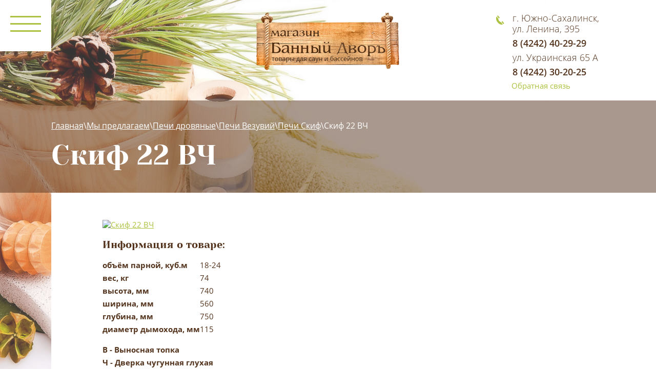

--- FILE ---
content_type: text/html; charset=utf-8
request_url: http://banniy-dvor65.ru/skif-22-vch
body_size: 6995
content:
<!doctype html>
 
<html lang="ru">
	 
	<head>
		 
		<meta charset="utf-8">
		 
		<meta name="robots" content="all"/>
		 <title>Скиф 22 ВЧ</title> 
		<meta name="description" content="Скиф 22 ВЧ">
		 
		<meta name="keywords" content="Скиф 22 ВЧ">
		 
		<meta name="SKYPE_TOOLBAR" content="SKYPE_TOOLBAR_PARSER_COMPATIBLE">
		<meta name="viewport" content="width=device-width, height=device-height, initial-scale=1.0, maximum-scale=1.0, user-scalable=no">
		 
		<meta name="msapplication-tap-highlight" content="no"/>
		 
		<meta name="format-detection" content="telephone=no">
		 
		<meta http-equiv="x-rim-auto-match" content="none">
		 
		<!--  -->
		<link rel="stylesheet" href="/g/css/styles_articles_tpl.css">
		 
		<link rel="stylesheet" href="/t/v59/images/css/styles.css">
		 
		<link rel="stylesheet" href="/t/v59/images/css/designblock.scss.css">
		 
		<link rel="stylesheet" href="/t/v59/images/css/s3_styles.scss.css">
		 
		<script src="/g/libs/jquery/1.10.2/jquery.min.js"></script>
		 
		<script src="/g/s3/misc/adaptiveimage/1.0.0/adaptiveimage.js"></script>
		 
            <!-- 46b9544ffa2e5e73c3c971fe2ede35a5 -->
            <script src='/shared/s3/js/lang/ru.js'></script>
            <script src='/shared/s3/js/common.min.js'></script>
        <link rel='stylesheet' type='text/css' href='/shared/s3/css/calendar.css' /><link rel='stylesheet' type='text/css' href='/shared/highslide-4.1.13/highslide.min.css'/>
<script type='text/javascript' src='/shared/highslide-4.1.13/highslide.packed.js'></script>
<script type='text/javascript'>
hs.graphicsDir = '/shared/highslide-4.1.13/graphics/';
hs.outlineType = null;
hs.showCredits = false;
hs.lang={cssDirection:'ltr',loadingText:'Загрузка...',loadingTitle:'Кликните чтобы отменить',focusTitle:'Нажмите чтобы перенести вперёд',fullExpandTitle:'Увеличить',fullExpandText:'Полноэкранный',previousText:'Предыдущий',previousTitle:'Назад (стрелка влево)',nextText:'Далее',nextTitle:'Далее (стрелка вправо)',moveTitle:'Передвинуть',moveText:'Передвинуть',closeText:'Закрыть',closeTitle:'Закрыть (Esc)',resizeTitle:'Восстановить размер',playText:'Слайд-шоу',playTitle:'Слайд-шоу (пробел)',pauseText:'Пауза',pauseTitle:'Приостановить слайд-шоу (пробел)',number:'Изображение %1/%2',restoreTitle:'Нажмите чтобы посмотреть картинку, используйте мышь для перетаскивания. Используйте клавиши вперёд и назад'};</script>
<link rel="icon" href="/favicon.ico" type="image/x-icon">

		<link href="/g/s3/anketa2/1.0.0/css/jquery-ui.css" rel="stylesheet" type="text/css"/>
		 
		<script src="/g/libs/jqueryui/1.10.0/jquery-ui.min.js" type="text/javascript"></script>
		 		<script src="/g/s3/anketa2/1.0.0/js/jquery.ui.datepicker-ru.js"></script>
		 
		<link rel="stylesheet" href="/g/libs/jquery-popover/0.0.3/jquery.popover.css">
		 
		<script src="/g/libs/jquery-popover/0.0.3/jquery.popover.min.js" type="text/javascript"></script>
		 
		<script src="/g/s3/misc/form/1.2.0/s3.form.js" type="text/javascript"></script>
		  
		<script type="text/javascript" src="/t/v59/images/js/main.js"></script>
		  
		<!--[if lt IE 10]> <script src="/g/libs/ie9-svg-gradient/0.0.1/ie9-svg-gradient.min.js"></script> <script src="/g/libs/jquery-placeholder/2.0.7/jquery.placeholder.min.js"></script> <script src="/g/libs/jquery-textshadow/0.0.1/jquery.textshadow.min.js"></script> <script src="/g/s3/misc/ie/0.0.1/ie.js"></script> <![endif]-->
		<!--[if lt IE 9]> <script src="/g/libs/html5shiv/html5.js"></script> <![endif]-->
		   
		 
	</head>
	 
	<body >
		 
		<div class="wrapper editorElement layer-type-wrapper" >
			  <div class="side-panel side-panel-11 widget-type-side_panel editorElement layer-type-widget widget-7" data-layers="['widget-15':['screen':'inSide','tablet-landscape':'inSide','tablet-portrait':'inSide','mobile-landscape':'inSide','mobile-portrait':'inSide']]" data-phantom="1" data-position="left">
	<div class="side-panel-top">
		<div class="side-panel-button">
			<span class="side-panel-button-icon">
				<span class="side-panel-button-icon-line"></span>
				<span class="side-panel-button-icon-line"></span>
				<span class="side-panel-button-icon-line"></span>
			</span>
		</div>
		<div class="side-panel-top-inner" ></div>
	</div>
	<div class="side-panel-mask"></div>
	<div class="side-panel-content">
		<div class="side-panel-close"></div>		<div class="side-panel-content-inner"></div>
	</div>
</div>   
			<div class="editorElement layer-type-block ui-droppable block-11" >
				<div class="editorElement layer-type-block ui-droppable block-12" >
										<div class="layout column layout_22" >
						<div class="editorElement layer-type-block ui-droppable block-9" >
							<div class="widget-15 horizontal menu-30 wm-widget-menu widget-type-menu_horizontal editorElement layer-type-widget" data-screen-button="none" data-responsive-tl="button" data-responsive-tp="button" data-responsive-ml="columned" data-more-text="..." data-child-icons="0">
								 
								<div class="menu-button">
									Меню
								</div>
								 
								<div class="menu-scroll">
									   <ul><li class="menu-item"><a href="/" ><span class="menu-item-text">Главная</span></a></li><li class="opened menu-item"><a href="/my-predlagaem" ><span class="menu-item-text">Мы предлагаем</span></a><ul class="level-2"><li class="opened"><a href="/bannye-drovyanye-pechi" >Печи дровяные</a></li><li><a href="/pechi-otopitelnye" >Печи отопительные</a></li><li><a href="/elektro-kamenki-dlya-sauny-i-pulty" >Электрокаменки  и пульты управления к ним</a></li><li><a href="/dymohody" >Дымоходы и комплектущие</a></li><li><a href="/gidroteploizolyaciya-dlya-ban-i-sau" >Термозащита, краски, смеси, герметики.</a></li><li><a href="/dveri-dlya-sauny-i-bani" >Двери и форточки для сауны и бани</a></li><li><a href="/baki-i-teploobmenniki" >Баки и теплообменники</a></li><li><a href="/kamni-dlya-bani-i-sauny" >Камни для бани и сауны</a></li><li><a href="/mebel-dlya-bani-i-sauny" >Мебель для бани и сауны</a></li><li><a href="/aksessuary-dlya-bani-i-sauny" >Аксессуары для бани и сауны</a></li><li><a href="/drevesina" >Евровагонка липа ,планка абаши,погонаж</a></li><li><a href="/uhod-za-baney" >Уход за баней</a></li><li><a href="/kupeli-i-oblivnye-ustroystva" >Купели и обливные устройства</a></li><li><a href="/sbornye-sauny" >Сборные сауны (под заказ)</a></li><li><a href="/basseyny-dlya-dachi-i-doma" >Бассейны для дачи и дома</a></li><li><a href="/himiya-dlya-basseynov-i-prudov" >Химия для бассейнов и прудов</a></li><li><a href="/lestnicy-i-poruchni-dlya-basseynov" >Лестницы и поручни для бассейнов</a></li><li><a href="/truby-i-fitingi-pvh" >Трубы и фитинги ПВХ</a></li><li><a href="/pylesosy-ruchnye-dlya-basseynov" >Пылесосы ручные для бассейнов</a></li><li><a href="/aksessuary-dlya-basseynov" >Аксессуары для бассейнов</a></li><li><a href="/filtrovalnye-ustanovki-i-filtry-dly" >Фильтровальные установки и фильтры для бассейнов</a></li><li><a href="/nasosy-cirkulyacionnye-dlya-bassey" >Насосы циркуляционные  для бассейнов</a></li><li><a href="/zakladnye-elementy-dlya-basseynov" >Закладные элементы для бассейнов  (пластик)</a></li><li><a href="/podogrev-basseyna" >Подогрев бассейна</a></li><li><a href="/plenka-pvh-dlya-basseynov" >Пленка ПВХ для бассейнов</a></li></ul></li><li class="menu-item"><a href="/news" ><span class="menu-item-text">Новости</span></a></li><li class="menu-item"><a href="/mail" ><span class="menu-item-text">Заказать on-line</span></a></li><li class="menu-item"><a href="/contacts" ><span class="menu-item-text">Наш адрес</span></a></li><li class="menu-item"><a href="/otzyvy-klientov" ><span class="menu-item-text">Отзывы клиентов</span></a></li><li class="menu-item"><a href="/poleznaya_informaciya" ><span class="menu-item-text">Банные советы</span></a><ul class="level-2"><li><a href="/kak-pravilno-vybrat-mylo-i-mochalku" >Как правильно выбрать мыло и мочалку для бани</a></li><li><a href="/kak-prigotovit-suhoy-par" >Как приготовить сухой пар</a></li><li><a href="/kak-vybrat-venik-dlya-bani" >Как выбрать веник для бани</a></li><li><a href="/kakomu-aromatu-otdat-predpochtenie" >Какому аромату отдать предпочтение</a></li><li><a href="/fgggh" >Когда нельзя париться в бане. Противопоказания</a></li><li><a href="/osnovy-pravilnoy-sauny-i-bani" >Основы правильной сауны и бани</a></li><li><a href="/mobilnaya-banya-ili-otdyh-na-prirod" >Мобильная баня или отдых на природе</a></li><li><a href="/rekomendacii-po-posescheniyu-bani-d" >Рекомендации по посещению бани детьми</a></li><li><a href="/fgggh1" >Установка бани в городской квартире</a></li><li><a href="/osobennosti-ustroystva-sauny" >Особенности устройства сауны</a></li><li><a href="/kakimi-drovami-mozhno-topit-banku" >Какими дровами можно топить баньку</a></li><li><a href="/fgggh2" >Как выбрать камень для закладки в печь</a></li><li><a href="/esli-pechka-na-drovah" >Если печка на дровах</a></li><li><a href="/deystvitelno-li-mozhno-sbrosit-ves" >Действительно ли можно сбросить вес, просто потея в бане?</a></li><li><a href="/a-vy-umeete-paritsya-bannym-venikom" >А вы умеете париться банным веником?</a></li><li><a href="/kak-paritsya-v-finskoy-saune" >Как париться в финской сауне</a></li><li><a href="/infrakrasnye-sauny-interesnaya-sta" >Инфракрасные сауны- интересная статья</a></li><li><a href="/bannye-premudrosti" >Банные премудрости</a></li><li><a href="/drevesina-primenyaemaya-pri-stroit" >Древесина, применяемая при строительстве сауны</a></li><li><a href="/etapy-stroitelstva-tureckoy-bani" >Сауна в летний период – эффективная тренировка</a></li><li><a href="/tehnologiya-stroitelstva-saun" >Технология строительства саун</a></li></ul></li><li class="menu-item"><a href="/nashi_proekty" ><span class="menu-item-text">Портфолио</span></a></li><li class="menu-item"><a href="/users" ><span class="menu-item-text">Регистрация</span></a></li></ul> 
								</div>
								 
							</div>
						</div>
					</div>
										<div class="layout column layout_21" >
						<div class="editorElement layer-type-block ui-droppable block-8" >
							<div class="site-name-19 widget-11 widget-type-site_name editorElement layer-type-widget">
								 <a href="http://banniy-dvor65.ru"> 
								  
								 								 <div class="sn-wrap">  
								<div class="sn-logo">
									 
									<img src="/thumb/2/LN18lYsMwMZbhNdurPIMCw/280r/d/logo_2.png" alt="">
									 
								</div>
								   
								<div class="sn-text">
									<div class="align-elem">
										
									</div>
								</div>
								  
							</div>
							 </a> 
					</div>
					<div class="site-description widget-12 widget-type-site_description editorElement layer-type-widget">
						 
						<div class="align-elem">
							
						</div>
						 
					</div>
				</div>
			</div>
			<div class="layout column layout_23" >
				<div class="editorElement layer-type-block ui-droppable block-10" >
					<div class="editorElement layer-type-block ui-droppable block-13" >
						  	<div class="phones-25 widget-13 phones-block contacts-block widget-type-contacts_phone editorElement layer-type-widget">
		<div class="inner">
			<label class="cell-icon" for="tg-phones-25">
				<div class="icon"></div>
			</label>
			<input id="tg-phones-25" class="tgl-but" type="checkbox">
			<div class="block-body-drop">
				<div class="cell-text">
					<div class="title"><div class="align-elem">Телефон:</div></div>
					<div class="text_body">
						<div class="align-elem">
																								<div class="phones_block">
										<div class="phone_address">г. Южно-Сахалинск, ул. Ленина, 395</div>										<a href="tel:84242402929">8 (4242) 40-29-29</a>
									</div>
																	<div class="phones_block">
										<div class="phone_address">ул. Украинская 65 А</div>										<a href="tel:84242302025">8 (4242) 30-20-25</a>
									</div>
																					</div>
					</div>
				</div>
			</div>
		</div>
	</div>
    	<a class="button-26 widget-14 widget-type-button editorElement layer-type-widget" href="#"  data-api-type="popup-form" data-api-url="/-/x-api/v1/public/?method=form/postform&param[form_id]=5573307&param[tpl]=wm.form.popup.tpl&placeholder=placeholder&tit_en=1&sh_err_msg=0&ic_en=0&u_s=/users" data-wr-class="popover-wrap-26"><span>Обратная связь</span></a>
  
					</div>
				</div>
			</div>
		</div>
	</div>
	<div class="editorElement layer-type-block ui-droppable block-17" >
		
<div class="page-path" data-url="/skif-22-vch"><a href="/"><span>Главная</span></a> \ <a href="/my-predlagaem"><span>Мы предлагаем</span></a> \ <a href="/bannye-drovyanye-pechi"><span>Печи дровяные</span></a> \ <a href="/pechi-vezuviy"><span>Печи Везувий</span></a> \ <a href="/pechi-skif"><span>Печи Скиф</span></a> \ <span>Скиф 22 ВЧ</span></div>		<h1 class="h1 widget-19 widget-type-h1 editorElement layer-type-widget">
			Скиф 22 ВЧ
		</h1>
	</div>
	<div class="editorElement layer-type-block ui-droppable block-16" >
		<article class="content-36 content widget-20 widget-type-content editorElement layer-type-widget">
<div>
<div>
<div><a rel="example_group" id="example3" href="http://vashibani.ru/images/catalog/skif_vezuviy_9.jpg"><img alt="Скиф 22 ВЧ" height="275" src="http://vashibani.ru/images/catalog/skif_vezuviy_9.jpg" title="Скиф 22 ВЧ" width="289" /></a></div>
</div>
<div>
<h1></h1>
</div>
</div>
<div></div>
<div>
<h2>Информация о товаре:</h2>
<table border="0" cellpadding="0" cellspacing="0">
<tbody>
<tr>
<td><strong>объём парной, куб.м</strong></td>
<td>18-24</td>
</tr>
<tr>
<td><strong>вес, кг</strong></td>
<td>74</td>
</tr>
<tr>
<td><strong>высота, мм</strong></td>
<td>740</td>
</tr>
<tr>
<td><strong>ширина, мм</strong></td>
<td>560</td>
</tr>
<tr>
<td><strong>глубина, мм</strong></td>
<td>750</td>
</tr>
<tr>
<td><strong>диаметр дымохода, мм</strong></td>
<td>115</td>
</tr>
</tbody>
</table>
<p><strong>В - Выносная топка<br />Ч - Дверка чугунная глухая<br />К - Каминная чугунная дверка<br />С - Дверка чугунная со стеклом<br />Т - Теплообменник</strong></p>
</div>


</article>
	</div>
	<div class="editorElement layer-type-block ui-droppable block-14" >
		<div class="editorElement layer-type-block ui-droppable block-15" >
			<div class="layout column layout_34" >
				<div class="site-copyright widget-18 widget-type-site_copyright editorElement layer-type-widget">
					 
					<div class="align-elem">
						 						Copyright &copy; 2013 - 2023<br />
Магазин Банный Дворъ
					</div>
					 
				</div>
			</div>
			<div class="layout column layout_33" >
				<div class="site-counters widget-17 widget-type-site_counters editorElement layer-type-widget">
					 <!--LiveInternet counter--><script type="text/javascript"><!--
document.write("<a href='http://www.liveinternet.ru/click' "+
"target=_blank><img src='//counter.yadro.ru/hit?t18.15;r"+
escape(document.referrer)+((typeof(screen)=="undefined")?"":
";s"+screen.width+"*"+screen.height+"*"+(screen.colorDepth?
screen.colorDepth:screen.pixelDepth))+";u"+escape(document.URL)+
";"+Math.random()+
"' alt='' title='LiveInternet: показано число просмотров за 24"+
" часа, посетителей за 24 часа и за сегодня' "+
"border='0' width='88' height='31'><\/a>")
//--></script><!--/LiveInternet-->
<!--__INFO2026-01-21 02:33:33INFO__-->
 
				</div>
			</div>
			<div class="layout column layout_32" >
				  <div class="mega-copyright widget-16  widget-type-mega_copyright editorElement layer-type-widget"><span style='font-size:14px;' class='copyright'><!--noindex--><span style="text-decoration:underline; cursor: pointer;" onclick="javascript:window.open('https://megagr'+'oup.ru/base_shop?utm_referrer='+location.hostname)" class="copyright">создание интернет-магазина</span> в megagroup.ru<!--/noindex--></span></div>  
			</div>
		</div>
	</div>
</div>

<!-- assets.bottom -->
<!-- </noscript></script></style> -->
<script src="/my/s3/js/site.min.js?1768977519" ></script>
<script src="/my/s3/js/site/defender.min.js?1768977519" ></script>
<script >/*<![CDATA[*/
var megacounter_key="3a7e2ec127f453cf09be6c0c898f0d89";
(function(d){
    var s = d.createElement("script");
    s.src = "//counter.megagroup.ru/loader.js?"+new Date().getTime();
    s.async = true;
    d.getElementsByTagName("head")[0].appendChild(s);
})(document);
/*]]>*/</script>
<script >/*<![CDATA[*/
$ite.start({"sid":678568,"vid":680754,"aid":750446,"stid":1,"cp":21,"active":true,"domain":"banniy-dvor65.ru","lang":"ru","trusted":false,"debug":false,"captcha":3});
/*]]>*/</script>
<!-- /assets.bottom -->
</body>
 
</html>

--- FILE ---
content_type: text/javascript
request_url: http://counter.megagroup.ru/3a7e2ec127f453cf09be6c0c898f0d89.js?r=&s=1280*720*24&u=http%3A%2F%2Fbanniy-dvor65.ru%2Fskif-22-vch&t=%D0%A1%D0%BA%D0%B8%D1%84%2022%20%D0%92%D0%A7&fv=0,0&en=1&rld=0&fr=0&callback=_sntnl1768988617194&1768988617194
body_size: 204
content:
//:1
_sntnl1768988617194({date:"Wed, 21 Jan 2026 09:43:37 GMT", res:"1"})